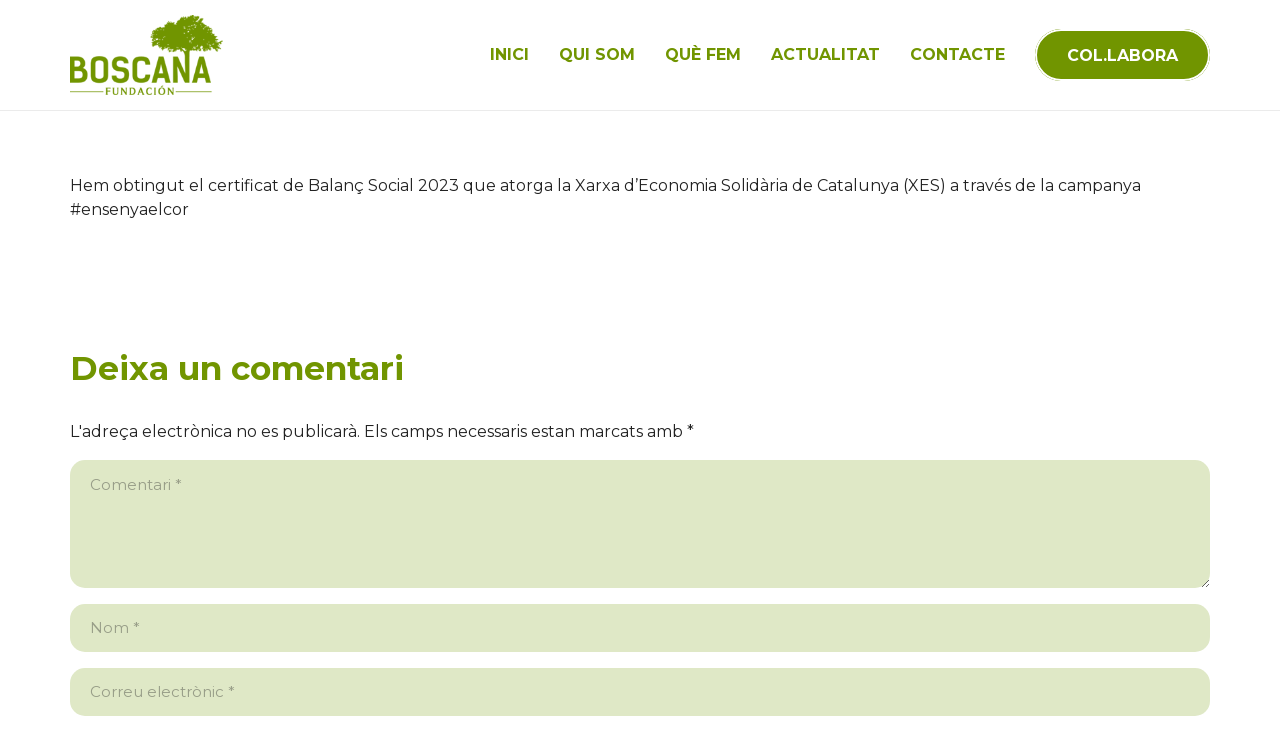

--- FILE ---
content_type: text/css
request_url: https://boscana.com/wp-content/themes/Zephyr-child/style.css?ver=8.15.1
body_size: 22580
content:
/*
Theme Name: Zephyr Child
Template: Zephyr
Version: 1.0
Author:	UpSolution
Theme URI: http://zephyr.us-themes.com/
Author URI: http://us-themes.com/
*/

/*Add your own styles here:*/



.pum-overlay.pum-active,
.pum-overlay.pum-active .popmake.active {
    	display: block !important;
		opacity: 1 !important; /* Add this line if needed. */
}

/*------------------------------------
/* MENU
------------------------------------*/ 
header#page-header .at_right .w-nav-list.level_1 .w-nav-title {
    text-transform: uppercase;
    font-weight: 700;
}

header#page-header .at_right .w-nav-list.level_1 #menu-item-22 #menu-item-1294 { display: none;}

/*------------------------------------
/* HEADER
------------------------------------*/ 
#hdMd.height_huge {
    padding-top: 20rem;
    padding-bottom: 10rem;
}

#hdMd + .dblMd,
#hdMd + #txtMd {
	padding-top: 10rem;
}

#hdMd .Ttl {
	padding: 2rem;
	position: absolute;
	top: 4rem;
}

#hdMd .Ttl h1 {
	color: #ffffff;
}

/*------------------------------------
/* HEADER HOMEPAGE
------------------------------------*/ 
#hmMd .cols_1-2 {
	grid-gap: 0;
}

#hmMd .txtCl {
	background: #719500;
	justify-content: center;
	padding: 0 2rem;
}

#hmMd .txtCl h1 {
	color: #ffffff;
	line-height: 1.2em;
}

#hmMd .txtCl .wpb_text_column {
	margin-bottom: 20px;
}

#hmMd .txtCl .arrwLnk {
	position: absolute;
	right: 0;
	bottom: 10px;
	height: 130px;
}

#hmMd .imgCl .w-image-h img {
	width: 100%;
}

/*------------------------------------
/* CONTADOR
------------------------------------*/ 
#cntrMd .cols_5 {
	display: flex;
	justify-content: space-between;
}


#cntrMd .w-counter {
	padding-bottom: 0;
}

#cntrMd h6 {
	font-size: 28px;
	font-weight: 600;
	display: inline;
}

#cntrMd .w-counter-value {
	display: inline;
    font-size: 28px;
    font-weight: 600;
    margin-right: 10px;
}

.dblMd #cntrMd h6 {
	font-size: 35px;
}


#cntrMd p {
	color: #719500;
}

#cntrMd.vertMd .w-counter {
	text-align: left;
    margin-bottom: 0 !important;
    padding-bottom: 0 !important;
}

/*------------------------------------
/* DOBLE
------------------------------------*/ 
.dblMd .infCl {
	justify-content: center;
	padding-right: 4rem;
}

.dblMd .infCl .subTtl {
	background: #ffffff;
    position: relative;
    margin-bottom: 2rem;
}

.dblMd .infCl .subTtl h2 {
	text-transform: uppercase;
}

.dblMd .infCl p,
.dblMd .infCl li {
	text-align: justify;
}

.dblMd .infCl p strong {
	font-weight: 500;
}

.dblMd .infCl a {
	font-weight: 500;
}

.dblMd #cntrMd {
	margin-top: 40px;
}

.dblMd #cntrMd + #cntrMd {
	margin-top: 15px;
}

.dblMd #cntrMd .w-counter p.w-counter-title {
    margin-top: 5px;
}

.dblMd #cntrMd .w-counter {
    padding-bottom: 20px;
}

.dblMd #cntrMd .w-counter:last-child {
    padding-bottom: 0;
}

.dblMd #cntrMd .w-counter .w-counter-value span.type_number,
.dblMd #cntrMd .w-counter .w-counter-value span.type_text:first-child {
	font-size: 35px;
}

/*------------------------------------
/* TESTIMONIO
------------------------------------*/ 
#tstmMd {
	padding-bottom: 0;
    position: relative;
    margin-bottom: -5rem;
    z-index: 99;
}

#tstmMd .infCl {
    justify-content: flex-start;
    padding-top: 4rem;
    padding-right: 6rem;
}

#tstmMd .infCl .subTtl {
    margin-bottom: 4rem;
}

#tstmMd .infCl .owl-nav button.owl-prev:after {
    background: url(http://boscanaweb.groggystudio.com/wp-content/uploads/2023/05/Slide-Left.png) center center no-repeat;
    height: 42px;
    width: 20px;
    background-size: contain;
    content: '' !important;
}

#tstmMd .infCl .owl-nav button.owl-next:after {
	content: '' !important;
    background: url(http://boscanaweb.groggystudio.com/wp-content/uploads/2023/05/Slide-Left.png) center center no-repeat;
    height: 42px;
    width: 20px;
    background-size: contain;
    transform: rotate(180deg);
}

#tstmMd .infCl .owl-nav button:before {
	display: none;
}

#tstmMd .infCl .post_content p {
	text-align: justify;
}

#tstmMd + #bnrMd.Hm {
	padding-top: 9rem;
}

#bnrMd.Hm .wpb_text_column p {
    color: #719500;
}

#bnrMd.Hm + #bnrMd.Hm {
	padding-top: 1rem;
	padding-bottom: 3rem;
}

/*------------------------------------
/* PARALLAX
------------------------------------*/ 
#prllxMd .wpb_text_column:first-child {
	margin-bottom: 15px;
}

#prllxMd h3 {
	color: #ffffff;
	text-transform: uppercase;
}

#prllxMd .wpb_text_column p {
	color: #ffffff;
}

#prllxMd .w-hwrapper {
	margin-top: 15px;
}

/*------------------------------------
/* QUI SOM
------------------------------------*/ 
#txtMd .w-image {
	margin-bottom: 30px;
}

#txtMd .wpb_text_column {
	margin-bottom: 10px;
}

#txtMd .wpb_text_column:last-child {
	margin-bottom: 0px;
}

#txtMd h4 {
	color: #222222;
	text-transform: uppercase;
	font-weight: 700;
}

#txtMd .lftCl p strong {
	font-weight: 600;
}

#txtMd .lftCl .Dscr p {
	color: #719500;
	font-weight: 600;
}

#txtMd .cols_1 p {
	text-align: justify !important;
    width: 80%;
}

#txtMd .cols_1 p:last-child {
	margin-bottom: 0;
}

/*------------------------------------
/* ICONOS
------------------------------------*/ 
#iconMd {
	padding-top: 3rem;
}

#iconMd .wpb_text_column {
	margin-bottom: 10px;
}

#iconMd .wpb_text_column:last-child {
	margin-bottom: 0px;
}

#iconMd h3 {
	text-transform: uppercase;
}

#iconMd .wpb_text_column p {
	color: #719500;
}

#iconMd .cols_3 {
	padding-top: 3rem;
}

#iconMd .w-iconbox h5.w-iconbox-title {
    text-transform: uppercase;
    color: #222222;
    font-weight: 600;
}

#iconMd .w-iconbox .w-iconbox-text p {
	line-height: 1.2em;
}

/*------------------------------------
/* BLOG
------------------------------------*/ 
#blgMd .wpb_text_column {
	margin-bottom: 10px;
}

#blgMd .wpb_text_column:last-child {
	margin-bottom: 0px;
}

#blgMd h3 {
	text-transform: uppercase;
}

#blgMd .wpb_text_column p {
	color: #719500;
}

#blgMd .w-grid-list {
    margin: 0;
    padding-top: 1rem;
}

#blgMd .w-grid-list .w-btn {
    padding: 0;
    background: transparent;
    color: #719500 !important;
    border: 0px;
    font-weight: 600;
}

#blgMd .w-grid-list .w-btn:before {
	border-width: 0px;
}

#blgMd article.w-grid-item:hover .post_image a:before {
    display: block;
    cursor: pointer;
}

#blgMd article.w-grid-item .post_image a:before {
    position: absolute;
    content: "";
    bottom: 0;
    top: 0;
    left: 0;
    right: 0;
    background: rgba(113, 149, 0, 0.8);
    z-index: 1;
    display: none;
}

#blgMd article.w-grid-item:hover .w-btn {
    opacity: 0.7;
}

#blgMd article.w-grid-item div.post_image img {
	object-fit: contain;
}

/*------------------------------------
/* PDF
------------------------------------*/ 
#pdfMd .l-section-h  {
	border-bottom: 1px solid #dedede;
	padding-top: 4rem;
	padding-bottom: 4rem;
}

#pdfMd h5 {
	text-transform: uppercase;
	font-weight: 700;
}

#pdfMd .pdfRw {
	padding-top: 2rem;
}

#pdfMd .pdfRw .vc_column-inner {
	display: grid;
	grid-template-columns: 1fr 1fr 1fr 1fr;
	grid-gap: 2rem;
}

#pdfMd .pdfRw .w-image {
	margin-bottom: 20px;
}

#pdfMd.lstPdf {
	padding-bottom: 6rem;
}

#pdfMd.lstPdf .l-section-h  {
	border-bottom: 0;
	padding-top: 4rem;
	padding-bottom: 6rem;
}

/*------------------------------------
/* SERVEIS
------------------------------------*/ 
#srvMd {
	padding-top: 5rem;
	padding-bottom: 5rem;
}

#srvMd h3 {
	text-transform: uppercase;
}

#srvMd .wpb_text_column {
	margin-bottom: 10px;
}

#srvMd .wpb_text_column:last-child {
	margin-bottom: 0px;
}

#srvMd .wpb_text_column p {
	color: #719500;
}

#srvMd .serRw {
	padding-top: 2rem;
}

#srvMd .serRw .w-iconbox h6.w-iconbox-title {
	color: #222222;
    font-weight: 600;
    padding: 3px;
    font-size: 18px;
}

#srvMd .serRw .w-iconbox .w-iconbox-text p {
    width: 80%;
    margin: 0 auto;
    line-height: 1.2em;
}

/*------------------------------------
/* BANNER
------------------------------------*/
#bnrMd {
	padding-top: 8px;
    padding-bottom: 8px;
    padding-right: 8px;
    padding-left: 8px;
}

#bnrMd .w-ibanner {
    border-radius: 15px;
}

#bnrMd .w-ibanner:hover .w-ibanner-image {
    transform: scale(1.02);
    transition-duration: 1s;
}

#bnrMd .w-ibanner .w-ibanner-image:after {
	background: rgb(241,244,229);
    background: linear-gradient(180deg, rgba(241,244,229,0) 0%, rgba(241,244,229,1) 100%);
    height: 50%;
    top: auto;
    opacity: 1;
}

#bnrMd .w-ibanner .w-ibanner-content {
	display: flex;
    align-content: flex-end;
    justify-content: flex-start;
    padding: 20px;
}

#bnrMd .w-ibanner .w-ibanner-content .w-ibanner-content-h {
	display: grid;
    align-content: flex-end;
    justify-content: flex-start;
}

#bnrMd .w-ibanner .w-ibanner-content .w-ibanner-desc {
	opacity: 1;
    transform: none !important;
    margin-top: 5px;
}

#bnrMd .w-ibanner h5.w-ibanner-title {
	color: #222222;
	text-transform: uppercase;
	font-weight: 700;
	transform: none;
}

#bnrMd .w-ibanner .w-ibanner-h:after {
    position: absolute;
    content: "";
    top: 15px;
    right: 15px;
    opacity: 1;
    z-index: 1;
    background: url(http://boscanaweb.groggystudio.com/wp-content/uploads/2023/05/banner-icon.png) center center no-repeat;
    height: 25px;
    width: 25px;
    background-size: contain;
}



/*------------------------------------
/* LOGOS
------------------------------------*/ 
#lgMd.height_medium {
    padding-top: 3rem;
    padding-bottom: 3rem;
}

#lgMd .cols_4 {
	grid-gap: 2rem;
} 

#lgMd .cols_4 .wpb_column{
	justify-content: center;
}

#lgMd .w-image img {
    mix-blend-mode: multiply;
    max-height: 120px;
}

/*------------------------------------
/* FOOTER
------------------------------------*/ 
#ftrMd .cols_3 {
	grid-template-columns: 2fr 2fr 1fr;
}
#ftrMd .cols_3 .wpb_column:first-child {
	border-right: 2px solid #ffffff;
}

#ftrMd .w-image {
	margin-bottom: 30px;
}

#ftrMd p {
	color: #ffffff;
}

#ftrMd .wpcf7 .legal {
	margin-top: 15px;
	margin-bottom: 15px;
	font-size: 14px;
}
#ftrMd .wpcf7 {
	margin-top: 15px;
}

#ftrMd .wpcf7 .legal .wpcf7-list-item label input {
	margin-top: 0 !important;
}

#ftrMd .cols_3 .wpb_column:last-child {
	justify-content: flex-end;
    align-items: flex-end;
}

#ftrMd .cols_3 .w-socials,
#ftrMd .cols_3  .menu-menu-legal-container {
	text-align: right;
}

#ftrMd .cols_3 .w-socials .w-socials-list .w-socials-item-link {
	color: #ffffff !important;
}

#ftrMd .cols_3 .w-socials .w-socials-list .w-socials-item-link i {
	font-size: 1.5em;
}


/*------------------------------------
/* TIMELINE
------------------------------------*/ 
#hdMd + #imgMd {
	padding-top: 10rem;
}

/*------------------------------------
/* TIMELINE
------------------------------------*/ 
#timeMd h3 {
	text-transform: uppercase;
    color: #222222;
}

#timeMd .timeSct {
	padding-top: 3rem;
}

#timeMd .timeSct .wpex.horizontal-timeline.tl-hozsteps .horizontal-nav .tl-point {
    font-size: 18px;
    color: #222222;
    font-family: 'Montserrat';
    font-weight: 700;
}

#timeMd .timeSct .wpex.horizontal-timeline.tl-hozsteps .horizontal-nav li.ex_s_lick-current span.tl-point i,
#timeMd .timeSct .wpex.horizontal-timeline.tl-hozsteps .horizontal-nav li.prev_item span.tl-point i,
#timeMd .timeSct .wpex.horizontal-timeline.tl-hozsteps .horizontal-nav li span.tl-point i {
    background: transparent;
    border: 0px !important;
    color: #fff;
    width: 45px;
    height: 45px;
    font-size: 25px;
    line-height: 35px;
    bottom: -50px;
}

#timeMd .timeSct .wpex.horizontal-timeline.tl-hozsteps .timeline-hr,
#timeMd .timeSct .wpex.horizontal-timeline.tl-hozsteps .timeline-pos-select {
    border-color: #666668;
}

#timeMd .timeSct .wpex.horizontal-timeline.wpex-horizontal-left .timeline-media {
	padding-right: 0;
}

#timeMd .timeSct .wpex.horizontal-timeline.wpex-horizontal-left .timeline-media + div {
	background-color: #f8f8f8;
	padding: 40px;
}

#timeMd .timeSct  .timeline-details h2 a {
    font-family: 'Montserrat';
    font-weight: 600;
    text-transform: uppercase;
}

#timeMd .timeSct .wptl-excerpt {
	border-top: 0;
}

#timeMd .timeSct .timeline-details .wptl-excerpt p {
	font-size: 17px;
	font-family: 'Montserrat';
    font-weight: 400;
}

#timeMd .timeSct .ex_s_lick-current span.tl-point {
	color: #719500 !important;
}


#timeMd .timeSct .wpex.horizontal-timeline .ex_s_lick-next:hover, 
#timeMd .timeSct .wpex.horizontal-timeline .horizontal-content .ex_s_lick-next:hover {
	border-color: #719500 !important;
    background-color: #719500 !important;
}

/*------------------------------------
/* TEAM
------------------------------------*/ 
#teamMd.l-section.height_medium {
    padding-top: 12rem;
    padding-bottom: 0;
}

#teamMd .cols_1 .vc_column-inner {
	display: grid;
	grid-template-columns: 1fr 1fr 1fr;
	grid-gap: 2rem;
}

#teamMd .teamRw .vc_column-inner {
	grid-template-columns: 1fr;
	grid-gap: 0;
	text-align: center;
}

#teamMd .teamRw .w-image {
	margin-bottom: 20px;
}

#teamMd .teamRw .teamSct {
	margin-bottom: 10px;
}

/*------------------------------------
/* SOC PARTICULAR
------------------------------------*/  
#hdMd + #fscMd {
	padding-top: 14rem;
	padding-bottom: 2rem;
}

#fscMd h3,
#fscMd h4 {
	margin-bottom: 20px;
}

#fscMd .cols_2,
#fscMd .cols_3 {
	padding-top: 3rem;
}

#fscMd .cols_2 .wpb_column,
#fscMd .cols_3 .wpb_column {
    background: #d4d9bd;
    padding: 40px 50px;
    width: 70%;
    margin: 0 auto;
    justify-content: center;
}

#fscMd .cols_3 .wpb_column {
    width: 100% !important;
}

#fscMd .cols_3 .wpb_column:first-child,
#fscMd .cols_3 .wpb_column:nth-child(2) {
	padding: 0;
}

/*------------------------------------
/* COM PUC COL·LABORAR
------------------------------------*/  
#colabMd {
	padding-bottom: 6rem;
}

#colabMd .rowColab {
	margin-top: 3rem;
}

#colabMd .w-iconbox .w-iconbox-icon {
    font-size: 3rem !important;
    color: white;
    background: #719500;
    border-radius: 50%;
    padding: 15px;
}

#colabMd .w-iconbox  h5.w-iconbox-title {
    font-weight: 600;
    text-transform: uppercase;
    padding-bottom: 20px;
    padding-top: 15px !important;
}

#colabMd .rowColab .w-btn-wrapper {
	margin-top: 30px;
	margin-bottom: 0;
}

/*------------------------------------
/* EMPRESES
------------------------------------*/  
#empMd { 
	padding-top: 0; 
	background: #f1f4e5!important;
}

#empMd .w-grid {
	margin-top:  3rem;
}

#empMd .w-grid-lis { margin: 0 -2rem !important; }

#empMd .owl-item article .w-post-elm.post_image {background: #f1f4e5!important;}
#empMd .owl-item article .w-post-elm.post_image img {mix-blend-mode: multiply;}

#empMd h2 {margin-top: 60px;}

body.home #empMd h2 {text-align: center; margin-top: 60px; font-size: 35px; letter-spacing: 1px;}
#empMd .owl-item article img {mix-blend-mode: multiply;}
body.home footer #lgMd {display: none;}

/*------------------------------------
/* FORMULARI VOLUNTARI
------------------------------------*/  
body.page-id-326 #txtMd .wpb_text_column:first-child {
	margin-bottom: 30px;
}

#cntMd {
	padding-top: 0;
	padding-bottom: 6rem;
}

#cntMd .wpcf7 {
	width: 70%;
	margin: 0 auto;
}

#cntMd .wpcf7 div.form div.one {
	margin-bottom: 30px;
}

#cntMd .wpcf7 div.form div.one p,
#cntMd .wpcf7 div.checkBx div.slec p {
	ont-size: 17px;
    margin-bottom: 5px;
    font-weight: 500;
    padding-left: 5px;
}

#cntMd .wpcf7 div.form div.one input {
	margin-top: 0;
}

#cntMd .wpcf7 div.checkBx {
	margin-top: 50px;
}

#cntMd .wpcf7 div.checkBx div.one {
	margin-bottom: 30px;
}

#cntMd .wpcf7 div.checkBx div.one .wpcf7-list-item {
	margin-bottom: 15px;
}

#cntMd .wpcf7 div.checkBx div.one:first-child .wpcf7-list-item {
	margin-bottom: 0 !important;
}

#cntMd .wpcf7 div.checkBx div.slec {
	margin-bottom: 25px;
}

#cntMd .wpcf7 div.checkBx div.one .wpcf7-list-item input,
#cntMd .wpcf7 div.checkBx div.slec .wpcf7-list-item input {
	margin-top: 0;
}

#cntMd .wpcf7 div.checkBx div.one p:first-child {
	margin-bottom: 0;
}

#cntMd .wpcf7 div.checkBx div.one p:last-child {
	font-style: italic;
}

#cntMd .wpcf7 div.checkBx div.slec .wpcf7-list-item-label,
#cntMd .wpcf7 div.checkBx div.one .wpcf7-list-item-label {
    font-size: 15px;
    font-weight: 400;
    text-transform: uppercase;
}

#cntMd .wpcf7 p.endFrm  {
	margin-top: 30px;
	margin-bottom: 0;
	font-style: italic;
	color: #719500;
}


/* ----------------------------------------------------------------
    MOBILE STYLE
---------------------------------------------------------------- */
@media only screen and (max-width: 767px) { 

	#hmMd .txtCl { padding: 2rem;}

	#cntrMd .cols_5 { grid-template-columns: 1fr; display: grid; grid-gap: 1rem !important; text-align: center;}

	.dblMd .infCl { padding-right: 2rem; padding-left: 2rem; padding-bottom: 2rem;}

	#bnrMd.bnrHd { padding-top: 4rem; padding-left: 1rem; padding-right: 1rem;}

	#prllxMd .wpb_text_column p br { display: none; }
	#prllxMd .w-hwrapper { flex-direction: column; text-align: center; align-items: center;}

	#blgMd { padding-top: 3rem; }
	#blgMd article { margin-top: 2rem; }
	#blgMd article:first-child { margin-top: 0; }

	#ftrMd .cols_3 { grid-template-columns: 1fr;}
	#ftrMd .cols_3 .wpb_column:first-child { border-bottom: 2px solid #ffffff; border-right: 0px; padding-bottom: 1rem;}
	#ftrMd .cols_3 .wpb_column:last-child { align-items: flex-start;}
	#ftrMd .cols_3 li { text-align: left; }

	#hdMd .Ttl { padding: 1rem;}

	#teamMd.l-section.height_medium { padding-top: 10rem;}
	#teamMd .cols_1 .vc_column-inner { grid-template-columns: 1fr; grid-gap: 1rem;}

	#txtMd .cols_1 p { width: 100%;}

	#pdfMd .pdfRw .vc_column-inner { grid-template-columns: 1fr 1fr;  grid-gap: 1.5rem;}

	#hdMd + .dblMd, #hdMd + #txtMd { padding-top: 7rem;}

	.dblMd #cntrMd h6 { font-size: 28px;}

	#fscMd .cols_2 .wpb_column, 
	#fscMd .cols_3 .wpb_column { padding: 30px 40px; width: 100%;}

	#hdMd + #fscMd { padding-top: 12rem;}

	#cntMd .wpcf7 { width: 100%;}

	#hdMd.height_huge { padding-top: 10rem;}
	
	header#page-header .at_right .w-nav-list.level_1 #menu-item-22 #menu-item-1294 { display: initial;}

}


/* ----------------------------------------------------------------
    TABLET STYLE
---------------------------------------------------------------- */
@media only screen and (min-width: 480px) and (max-width: 767px) {

	#bnrMd .cols_4 { grid-template-columns: 1fr 1fr; }

	#teamMd.l-section.height_medium { padding-top: 5rem;}

	#hdMd + #fscMd { padding-top: 9rem;}

}


@media only screen and (min-width: 601px) and (max-width: 767px) {

	#hmMd .cols_1-2 { grid-template-columns: 1fr; }

	.dblMd .infCl .subTtl h2 { font-size: 30px;}
	.dblMd .infCl { padding-right: 1rem; padding-left: 1rem;}
	.dblMd .cols_2 { grid-gap: 1rem !important; }

	#hdMd .Ttl h1 { font-size: 38px;}

	#pdfMd .pdfRw .vc_column-inner { grid-template-columns: 1fr 1fr 1fr;}

	#srvMd .serRw .w-iconbox h6.w-iconbox-title { font-size: 16px;}

	#fscMd .cols_2 .wpb_column, 
	#fscMd .cols_3 .wpb_column { padding: 30px 20px;}

	#colabMd .rowColab { grid-template-columns: 1fr;}

	#hdMd.height_huge { padding-top: 12rem;}


}

/* ----------------------------------------------------------------
    LAPTOP STYLE
---------------------------------------------------------------- */
@media only screen and (min-width: 768px) and (max-width: 900px) {

	#hmMd .txtCl h1 { line-height: 1.3em; font-size: 21px;}
	#hmMd .us-btn-style_1 { padding: 1em 1.4em;}

	#cntrMd .cols_5 { grid-gap: 0.7rem !important;}
	#cntrMd h6 { font-size: 17px;}
	#cntrMd p { font-size: 13px; line-height: 1.4em;}

	.dblMd .infCl .subTtl h2 { font-size: 29px; line-height: 1.2em;}
	.dblMd .cols_2 { grid-gap: 1.3rem !important; }
	.dblMd .infCl .subTtl { margin-bottom: 1rem;}

	#bnrMd.bnrHd { padding-right: 2rem; padding-left: 2rem; padding-top: 2rem;}
	#bnrMd .w-ibanner .w-ibanner-content { padding: 10px;}
	#bnrMd .w-ibanner h5.w-ibanner-title { font-size: 22px;}
	#bnrMd .w-ibanner .w-ibanner-desc p { font-size: 15px; line-height: 1.2em; }

	#prllxMd h3 { font-size: 30px;}
	#prllxMd .wpb_text_column p { font-size: 15px;}
	#prllxMd .wpb_text_column p br { display: none; }

	#ftrMd .cols_3 { grid-template-columns: 1fr; }
	#ftrMd .cols_3 .wpb_column:first-child { border-bottom: 2px solid #ffffff; border-right: 0px; padding-bottom: 1rem;}
	#ftrMd .cols_3 .wpb_column:last-child { align-items: flex-start;}
	#ftrMd .cols_3 li { text-align: left; }

	.dblMd #cntrMd h6 { font-size: 25px;}

	#hdMd .Ttl h1 { font-size: 40px;}

	#fscMd .cols_2 .wpb_column, 
	#fscMd .cols_3 .wpb_column { width: 95%;}

	#colabMd .rowColab { grid-gap: 2rem;}

	#hdMd.height_huge {  padding-top: 16rem;}

	#cntMd .wpcf7 { width: 100%;}

	#teamMd.l-section.height_medium { padding-top: 8rem;}

	#txtMd .cols_1 p { width: 100%;}

	#hdMd + .dblMd, #hdMd + #txtMd { padding-top: 8rem;}

	#srvMd { padding-top: 4rem; padding-bottom: 4rem;}
	#srvMd .serRw .w-iconbox h6.w-iconbox-title { font-size: 16px;}

	#hdMd + #fscMd { padding-top: 10rem;}
	
	header#page-header .at_right .w-nav-list.level_1 #menu-item-22 #menu-item-1294 { display: initial;}


}

/* ----------------------------------------------------------------
    BIG DEVICES STYLE
---------------------------------------------------------------- */
@media only screen and (min-width: 901px) and (max-width: 1199px) {

	#hmMd .txtCl h1 { font-size: 30px;}
	#hmMd .txtCl { padding: 0 1.8rem;}

	#cntrMd .cols_5 { grid-gap: 1rem !important;}
	#cntrMd h6 { font-size: 18px;}
	#cntrMd p { font-size: 15px;}

	.dblMd .cols_2 { grid-gap: 2rem !important; }
	.dblMd .infCl .subTtl h2 { font-size: 34px;}
	.dblMd .infCl .subTtl { margin-bottom: 1.5rem;}

	#bnrMd.bnrHd { padding-right: 2rem; padding-left: 2rem; padding-top: 2rem;}
	#bnrMd .w-ibanner .w-ibanner-content { padding: 15px;}

	#ftrMd p,
	#ftrMd li {font-size: 15px;}
	#ftrMd .wpb_column:nth-child(2) p br { display: none; }

	#hdMd .Ttl h1 { font-size: 40px;}

	#prllxMd .wpb_text_column p br { display: none; }

	.dblMd #cntrMd h6 { font-size: 30px;}

	#fscMd .cols_2 .wpb_column,
	#fscMd .cols_3 .wpb_column { width: 90%;}

	#hdMd + #fscMd { padding-top: 10rem;}
}

#txtMd.cntctFrm .wpcf7 .legalMd {
	margin: 20px 0;
}

#txtMd.cntctFrm .wpcf7 .legalMd .wpcf7-list-item {
	margin-right: 5px;
}

#txtMd.cntctFrm .wpcf7 .legalMd .wpcf7-list-item input {
	margin: 0;
}

#ftrMd .cols_3 .wpb_column:last-child {
	justify-content: space-around;
    height: 100%;
}

#premiosMd p {
	margin-bottom: 18px;
}

#premiosMd p a {
	font-size: 12px;
    line-height: 1.3em;
    display: inline-block;
	margin-bottom: 10px;
}

#ftrMd .cols_3 .wpb_column:last-child .vc_wp_custommenu  {
	margin-top:42px;	
}

footer #lgMd h2 {text-align: center; margin-bottom: 25px; font-size: 35px; letter-spacing: 1px;}